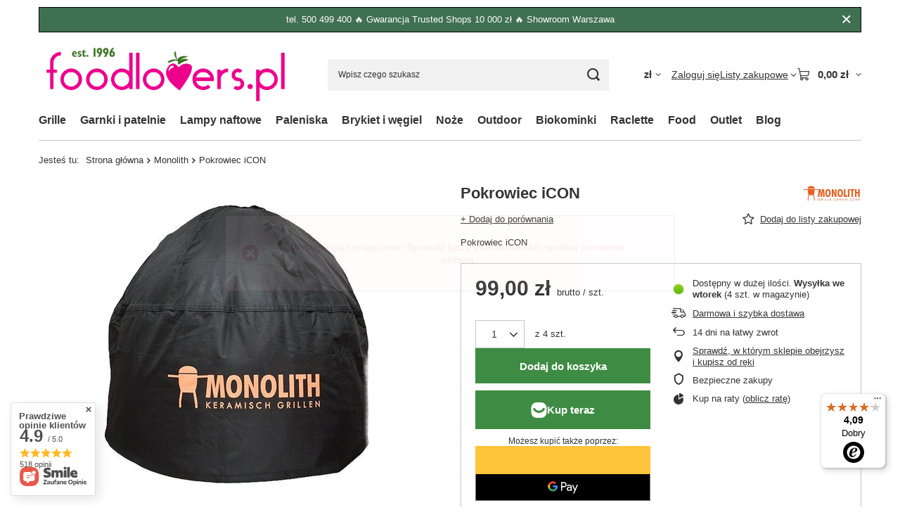

--- FILE ---
content_type: text/javascript
request_url: https://widgets.trustedshops.com/js/XBADAB38038D24460F35592FE0E65E674.js
body_size: 1545
content:
((e,t)=>{const a={shopInfo:{tsId:"XBADAB38038D24460F35592FE0E65E674",name:"foodlovers.pl",url:"foodlovers.pl",language:"pl",targetMarket:"POL",ratingVariant:"WIDGET",eTrustedIds:{accountId:"acc-8a49a281-74b3-4659-9668-25a65f44caf6",channelId:"chl-fffc7a5b-271e-42d8-8be2-135f2de0da1b"},buyerProtection:{certificateType:"CLASSIC",certificateState:"DISABLED",mainProtectionCurrency:"PLN",classicProtectionAmount:1e4,maxProtectionDuration:30,firstCertified:"2023-06-14 00:00:00"},reviewSystem:{rating:{averageRating:4.09,averageRatingCount:57,overallRatingCount:179,distribution:{oneStar:12,twoStars:1,threeStars:0,fourStars:1,fiveStars:43}},reviews:[{average:5,rawChangeDate:"2026-01-03T08:54:43.000Z",changeDate:"3.01.2026"},{average:5,rawChangeDate:"2025-10-15T20:20:51.000Z",changeDate:"15.10.2025"},{average:2,buyerStatement:"Zamówiłem u Państwa książkę widząc szybką wysyłkę, potrzebowałem książki na prezent… po dwóch dniach dostałem informację, że jednak nie macie jej na stanie i zwrócicie pieniądze. W efekcie skończył mi się czas na zamówienie tego co chciałem (w innych sklepach ta pozycja była dostępna z wysyłką o jeden dzień później niż Państwo deklarowaliście)… Natomiast zwrot pieniędzy odbył się płynnie bez opóźnień.",rawChangeDate:"2025-09-30T18:05:39.000Z",changeDate:"30.09.2025"}]},features:["GUARANTEE_RECOG_CLASSIC_INTEGRATION","PRODUCT_REVIEWS","MARS_REVIEWS","MARS_EVENTS","DISABLE_REVIEWREQUEST_SENDING","MARS_QUESTIONNAIRE","MARS_PUBLIC_QUESTIONNAIRE","REVIEWS_AUTO_COLLECTION"],consentManagementType:"OFF",urls:{profileUrl:"https://www.trstd.com/pl-pl/reviews/foodlovers-pl",profileUrlLegalSection:"https://www.trstd.com/pl-pl/reviews/foodlovers-pl#legal-info",reviewLegalUrl:"https://help.etrusted.com/hc/pl/articles/23970864566162"},contractStartDate:"2023-06-06 00:00:00",shopkeeper:{name:"FOODLOVERS.EU Sp. z o. o.",street:"ul. Zygmunta Vogla 8",country:"PL",city:"Warszawa",zip:"02-963"},displayVariant:"reviews-only",variant:"reviews-only",twoLetterCountryCode:"PL"},"process.env":{STAGE:"prod"},externalConfig:{trustbadgeScriptUrl:"https://widgets.trustedshops.com/assets/trustbadge.js",cdnDomain:"widgets.trustedshops.com"},elementIdSuffix:"-98e3dadd90eb493088abdc5597a70810",buildTimestamp:"2026-01-20T10:26:08.127Z",buildStage:"prod"},r=a=>{const{trustbadgeScriptUrl:r}=a.externalConfig;let o=t.querySelector(`script[src="${r}"]`);o&&t.body.removeChild(o),o=t.createElement("script"),o.src=r,o.charset="utf-8",o.setAttribute("data-type","trustbadge-business-logic"),o.onerror=()=>{throw new Error(`The Trustbadge script could not be loaded from ${r}. Have you maybe selected an invalid TSID?`)},o.onload=()=>{e.trustbadge?.load(a)},t.body.appendChild(o)};"complete"===t.readyState?r(a):e.addEventListener("load",(()=>{r(a)}))})(window,document);